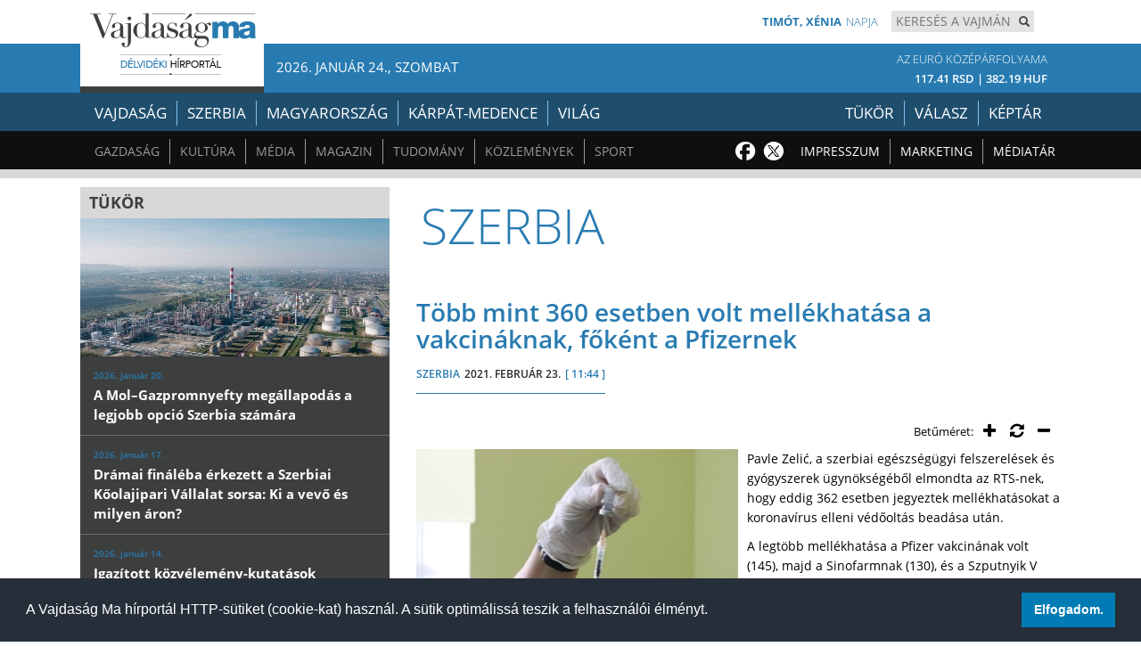

--- FILE ---
content_type: text/html; charset=UTF-8
request_url: https://www.vajma.info/cikk/szerbia/29545/Tobb-mint-360-esetben-volt-mellekhatasa-a-vakcinaknak-fokent-a-Pfizernek.html
body_size: 8616
content:
<!DOCTYPE html>
<html lang="hu">
<head>

<!-- Google tag (gtag.js) -->
<script async src="https://www.googletagmanager.com/gtag/js?id=G-1J3HLXZ40D"></script>
<script>
  window.dataLayer = window.dataLayer || [];
  function gtag(){dataLayer.push(arguments);}
  gtag('js', new Date());

  gtag('config', 'G-1J3HLXZ40D');
</script>

    <meta charset="utf-8">
    <meta name="viewport" content="width=device-width, initial-scale=1.0">
    <meta name="description" content="Pavle Zelić, a szerbiai egészségügyi felszerelések és gyógyszerek ügynökségéből elmondta az RTS-nek, hogy eddig 362 esetben jegyeztek mellékhatásokat a koronavírus elleni védőoltás beadása után.">
    <title>Több mint 360 esetben volt mellékhatása a vakcináknak, főként a Pfizernek |  Vajdaság MA</title>

    <link href="https://www.vajma.info/css/bootstrap.min.css" rel="stylesheet">
    <link href="https://www.vajma.info/css/lightbox.css" rel="stylesheet">
    <link href="https://www.vajma.info/css/animate.min.css" rel="stylesheet">
    <link href="https://www.vajma.info/css/main.css?2083923589" rel="stylesheet">
    <link href="https://www.vajma.info/css/responsive.css" rel="stylesheet">
    <link href="https://www.vajma.info/css/font-awesome.min.css" rel="stylesheet">
    <link href="https://www.vajma.info/fonts/open-sans.expanded.css" rel="stylesheet">
    <link href="https://www.vajma.info/css/weather-icons.css" rel="stylesheet">

    <style>
    .cimfolytatasa {
      display: none;
    }

    .title a:hover .cimfolytatasa {
      display: inline;
    }

    .title a:hover .dotdotdot {
      display: none;
    }
    </style>

    <!-- Add extra tags (<style>, <script>, ...) right above the <body> tag -->

    <!--[if IE]><link rel="shortcut icon" href="https://www.vajma.info/images/icons/favicon.ico"><![endif]-->
    <link rel="icon" href="https://www.vajma.info/images/icons/vajma-icon-196x196.png">
    <link rel="apple-touch-icon-precomposed" href="https://www.vajma.info/images/icons/vajma-icon-180x180.png">

    <link rel="stylesheet" type="text/css" href="//cdnjs.cloudflare.com/ajax/libs/cookieconsent2/3.1.0/cookieconsent.min.css" />
    <script src="//cdnjs.cloudflare.com/ajax/libs/cookieconsent2/3.1.0/cookieconsent.min.js"></script>
    <script>
    window.addEventListener("load", function(){
    window.cookieconsent.initialise({
      "palette": {
        "popup": {
          "background": "#252e39"
        },
        "button": {
          "background": "#007BB4"
        }
      },
      "showLink": false,
      "content": {
        "message": "A Vajdaság Ma  hírportál HTTP-sütiket (cookie-kat) használ. A sütik optimálissá teszik a felhasználói élményt.",
        "dismiss": "Elfogadom."
      }
    })});
    </script>

    <meta property="og:url"             content="https://www.vajma.info/cikk/szerbia/29545/Tobb-mint-360-esetben-volt-mellekhatasa-a-vakcinaknak-fokent-a-Pfizernek.html" />
    <meta property="og:type"            content="article" />
    <meta property="og:title"           content="Több mint 360 esetben volt mellékhatása a vakcináknak, főként a Pfizernek | Vajdaság MA" />
    <meta property="og:description"     content="Pavle Zelić, a szerbiai egészségügyi felszerelések és gyógyszerek ügynökségéből elmondta az RTS-nek, hogy eddig 362 esetben jegyeztek mellékhatásokat a koronavírus elleni védőoltás beadása után." />
    <meta property="og:image"           content="https://www.vajma.info/cikkkepek/2021/02/23/szerbia_Tobb-mint-360-esetben-volt-0_nagy.jpg" />
    <meta property="og:image:width"     content="700" />
    <meta property="og:image:height"    content="404" />
    <meta property="og:locale"          content="hu_HU" />
    <meta property="fb:app_id"          content="205529229510197" />

    
    <script src='https://www.google.com/recaptcha/api.js?hl=hu'></script>
</head>

<body>

<div id="fb-root"></div>
<script>(function(d, s, id) {
  var js, fjs = d.getElementsByTagName(s)[0];
  if (d.getElementById(id)) return;
  js = d.createElement(s); js.id = id;
  js.src = 'https://connect.facebook.net/hu_HU/sdk.js#xfbml=1&version=v10.0';
  fjs.parentNode.insertBefore(js, fjs);
}(document, 'script', 'facebook-jssdk'));</script>


<a href="javascript:" id="back-to-top"><i class="fa fa-arrow-up"></i></a>

<header id="header">
  <div class="row">
    <div class="header-top">
      <div class="vajma-max-width">

        <div class="text-2">
        </div>

        <div class="search">
          <div class="form-group">
            <form action="https://www.vajma.info/kereses" method="get" style="display: inline; margin: 0px; border-width: 0px; padding: 0px;" accept-charset="UTF-8">
              <input type="text" name="searchstring" class="form-control-custom" placeholder="Keresés a vajmán">
              <button type="submit" class="btn btn-search"><span class="glyphicon glyphicon-search"></span></button>
            </form>
          </div>
        </div>
        <div class="text-1">
          <span class="bold">Timót, Xénia</span><span class="thin">napja</span>
        </div>
        <div class="logo hidden-xs hidden-sm" onclick="parent.location='https://www.vajma.info/'" style="cursor: pointer;"></div>
      </div>
    </div>

    <div class="header-mid">
      <div class="vajma-max-width" style="position:relative;">
        <div class="date hidden-xs hidden-sm">2026. január 24., szombat</div>



        <div class="lang" style="/*background-image: url('https://www.vajma.info/images/euro.png'); background-repeat: no-repeat;*/ color: #fff;">
          <a href="https://www.vajma.info/oldal/arfolyamlista">
            <span class="lang_top">Az Euró középárfolyama</span>
            <br/>
            <span class="lang_bottom" style="font-size: 13px;">117.41 RSD | 382.19 HUF</span>
          </a>
        </div>

      </div>
    </div>
      </div>

  <div class="navbar navbar-inverse" role="banner">
    <div class="vajma-max-width">
      <div class="navbar-header">
        <button type="button" class="navbar-toggle" data-toggle="collapse" data-target=".navbar-collapse">
          <span class="sr-only">Toggle navigation</span>
          <span class="icon-bar"></span>
          <span class="icon-bar"></span>
          <span class="icon-bar"></span>
          <span class="icon-bar"></span>
          <span class="icon-bar"></span>
        </button>
      </div>
      <div class="collapse navbar-collapse">
        <ul class="nav navbar-nav">
          <li class="dropdown"><a href="https://www.vajma.info/rovat/vajdasag" class="dropdown-toggle">Vajdaság</a></li>
          <li class="dropdown"><a href="https://www.vajma.info/rovat/szerbia" class="dropdown-toggle">Szerbia</a></li>
          <li class="dropdown"><a href="https://www.vajma.info/rovat/magyarorszag" class="dropdown-toggle">Magyarország</a></li>

          <li class="dropdown"><a href="https://www.vajma.info/rovat/karpat" class="dropdown-toggle">Kárpát-medence</a></li>
          <li class="dropdown"><a href="https://www.vajma.info/rovat/kulfold" class="dropdown-toggle">Világ</a></li>


        </ul>
      </div>
      <div class="tukor-kepar">
        <ul class="nav navbar-nav">
          <li class="dropdown"><a href="https://www.vajma.info/rovat/tukor" class="dropdown-toggle">Tükör</a></li>
          <li class="dropdown"><a href="https://www.vajma.info/hetirovat/valasz" class="dropdown-toggle">Válasz</a></li>
          <li class="dropdown"><a href="https://www.vajma.info/keptar" class="dropdown-toggle">Képtár</a></li>
        </ul>
      </div>
    </div>
  </div>

  <div class="navbar navbar-inverse navbar-2" role="banner">
    <div class="vajma-max-width">
      <div class="collapse navbar-collapse">
        <ul class="nav navbar-nav">
          <li class="dropdown"><a href="https://www.vajma.info/rovat/gazdasag" class="dropdown-toggle">Gazdaság</a></li>
          <li class="dropdown"><a href="https://www.vajma.info/rovat/kultura" class="dropdown-toggle">Kultúra</a></li>
          <li class="dropdown"><a href="https://www.vajma.info/rovat/media" class="dropdown-toggle">Média</a></li>
          <li class="dropdown"><a href="https://www.vajma.info/rovat/magazin" class="dropdown-toggle">Magazin</a></li>
          <li class="dropdown"><a href="https://www.vajma.info/rovat/tudomany" class="dropdown-toggle">Tudomány</a></li>
          <li class="dropdown"><a href="https://www.vajma.info/rovat/kozlemenyek" class="dropdown-toggle">Közlemények</a></li>
          <li class="dropdown"><a href="https://www.vajma.info/rovat/sport" class="dropdown-toggle">Sport</a></li>
                  </ul>
      </div>
      <div class="impresum-marketing">
        <ul class="nav navbar-nav">
          <li class="dropdown"><a href="https://www.vajma.info/impresszum" class="dropdown-toggle">Impresszum</a></li>
          <li class="dropdown"><a href="https://www.vajma.info/marketing" class="dropdown-toggle">Marketing</a></li>
          <li class="dropdown"><a href="https://www.vajma.info/mediavalogatas" class="dropdown-toggle">Médiatár</a></li>
        </ul>
      </div>

      <div class="social hidden-xs hidden-sm">
        <a href="https://www.facebook.com/vajdasagma" class="fb" target="_blank"><img src="https://www.vajma.info/images/social/fb.png" alt="Facebook logo"></a>
        <a href="https://twitter.com/vajdasagma" class="tw" target="_blank"><img src="https://www.vajma.info/images/social/tw.png" alt="Twitter logo"></a>
      </div>

    </div>
  </div>
  </header>

	<div class="gray-separator col-sm-12"></div>

	<section id="main" class="vajma-max-width">
		<div class="row">

      <div class="col-sm-12 col-lg-8" style="float: right;" >
        <div class="generic-title-container">
          <div class="generic-title">
            Szerbia                                  </div>

        </div>
      </div>

      <div class="col-sm-12 col-lg-4" style="margin-top: 10px;">


        <div class="tukor">
          <div class="tukor-title">TÜKÖR</div>
      					 <img src="https://www.vajma.info/kepek-cache/tukor_A-Mol-Gazpromnyefty-megallapodas-a-0_tuk.jpg" alt="A Mol–Gazpromnyefty megállapodás a legjobb opció Szerbia számára - illusztráció">

                <div class="tukor-link">
                  <a href="https://www.vajma.info/cikk/tukor/9134/A-Mol-Gazpromnyefty-megallapodas-a-legjobb-opcio-Szerbia-szamara.html">
                    <div class="tukor-date">2026. január 20.</div>
                    <div class="tukor-text">A Mol–Gazpromnyefty megállapodás a legjobb opció Szerbia számára</div>
                  </a>
                </div>

                <div class="tukor-link">
                  <a href="https://www.vajma.info/cikk/tukor/9133/Dramai-finaleba-erkezett-a-Szerbiai-Koolajipari-Vallalat-sorsa-Ki-a-vevo-es-milyen-aron.html">
                    <div class="tukor-date">2026. január 17.</div>
                    <div class="tukor-text">Drámai fináléba érkezett a Szerbiai Kőolajipari Vállalat sorsa: Ki a vevő és milyen áron?</div>
                  </a>
                </div>

                <div class="tukor-link">
                  <a href="https://www.vajma.info/cikk/tukor/9132/Igazitott-kozvelemeny-kutatasok.html">
                    <div class="tukor-date">2026. január 14.</div>
                    <div class="tukor-text">Igazított közvélemény-kutatások</div>
                  </a>
                </div>


        </div>
        <br>



        <div class="news">
          <div class="news-item">
            <a href="https://www.vajma.info/cikk/rozsautca/768/Mindennapi-Gronlandunk.html">
              <div class="news-title-container">
                <div class="news-title">Levelek a Rózsa utcából</div>
                <div class="news-subtitle">Friedrich Anna rovata</div>
              </div>
              <div class="img-cont-relative-pos">
                <img src="https://www.vajma.info/kepek-cache/rozsautca_Mindennapi-Gronlandunk-0_hetir.jpg" alt="Mindennapi Grönlandunk - illusztráció">

              </div>
              <div class="news-text">Mindennapi Grönlandunk</div>
            </a>
          </div>


        </div>


        <div class="tukor" style="/*margin-bottom: 10px;*/">
          <a href="https://www.vajma.info/rovat/gaia" style="margin: 0;"><img src="https://www.vajma.info/images/sidelinks/gaia-banner.jpg" alt="Gaia - ökológiai rovat | Környezettudatos gondolkodás és magatartás" title="Gaia - ökológiai rovat | Környezettudatos gondolkodás és magatartás" style="margin: 0;"></a>
        </div>
        <br>

        <a href="https://www.mnt.org.rs/vackor-program" style="margin: 0;" target="_blank">
          <img src="https://www.vajma.info/reklamok/vackor-program-2025.gif" alt="Vackor program 2025 banner" style="width: 345px;">
        </a>
        <br><br>



        <div class="news">
        <div class="news-item">
          <a href="https://www.vajma.info/cikk/sport/8446/Szerbia-es-Magyarorszag-jatssza-a-dontot-a-ferfi-vizilabda-Eb-n.html">
            <div class="news-title-container">
              <div class="news-title">SPORT</div>
            </div>
            <div class="img-cont-relative-pos">
              <img src="https://www.vajma.info/kepek-cache/sport_Szerbia-es-Magyarorszag-jatssza-a_tuk.jpg" alt="Szerbia és Magyarország játssza a döntőt a férfi vízilabda Eb-n - illusztráció">


            </div>
            <div class="news-text">Szerbia és Magyarország játssza a döntőt a férfi vízilabda Eb-n</div>
          </a>
        </div>

            <div class="news-item">
              <a href="https://www.vajma.info/foszakacs/2294/Makos-sos-kifli.html">
                <div class="news-title-container">
                  <div class="news-title">
                    <img src="https://www.vajma.info/images/logo-mit-fozzek-ma.png" alt="Mit főzzek ma? banner" style="display: block; max-width: 180px; margin: 0 auto;">
                    A FŐSZAKÁCS AJÁNLATA
                  </div>
                </div>

                <div class="img-cont-relative-pos">
                  <img src="https://www.vajma.info/cikkkepek/2026/01/23/foszakacsauto_Makos-sos-kifli_hetir.jpg" alt="Mákos sós kifli - illusztráció">

                </div>

                <div class="news-text">Mákos sós kifli</div>
              </a>
            </div>


        </div>

        <div class="sidelinks">

          <div class="sidelinks-item">
            <a href="https://www.vajma.info/rovat/allashirdetesek">
              <img class="hidden-xs hidden-sm" src="https://www.vajma.info/images/sidelinks/1.png" alt="ÁLLÁSHIRDETÉSEK GOMB">ÁLLÁSHIRDETÉSEK
            </a>
          </div>

          <div class="sidelinks-item">
            <a href="https://www.vajma.info/oldal/helysegnevtar">
              <img class="hidden-xs hidden-sm" src="https://www.vajma.info/images/sidelinks/3.png" alt="Helységnévtár gomb">Helységnévtár
            </a>
          </div>
        </div>

        <br>

        <div class="news" style="">
          <div style="margin-bottom: 10px; padding-right:10px; text-align: center;">
            <a href="http://www.kulhonimagyarok.hu/" target="_blank"><img src="https://www.vajma.info/images/sidelinks/0-kulhonma.png" alt="Külhoni Magyarok - logó" title="Külhoni Magyarok" style="border: 1px #dbdbdb solid; margin-right: 10px;"></a>
          </div>
          <div style="margin-bottom: 10px; padding-right:10px; text-align: center;">
            <a href="https://bgazrt.hu/nemzetpolitikai-kutatointezet/" target="_blank"><img src="https://www.vajma.info/images/sidelinks/5-nemzetpolitikai-kutatointezet.jpg" alt="Nemzetpolitikai Kutatóintézet - logó" title="Nemzetpolitikai Kutatóintézet" style="display: inline-block; margin-right: 10px; border: 1px #dbdbdb solid;"></a>
            <a href="https://www.magyarsaghaza.net/" target="_blank"><img src="https://www.vajma.info/images/sidelinks/4-magyarsag-haza.jpg" alt="Magyarság Háza - logó" title="Magyarság Háza" style="display: inline-block; margin-right: 10px; border: 1px #dbdbdb solid;"></a>
          </div>
        </div>

      </div>

			<div class="col-sm-12 col-lg-8">
				<div class="main-content-container">
					<div class="article">
						<div class="article-title">
							Több mint 360 esetben volt mellékhatása a vakcináknak, főként a Pfizernek						</div>
						<div class="article-dates">
							<div class="link"><a href="https://www.vajma.info/rovat/szerbia">SZERBIA</a></div>
							<div class="date">2021. FEBRUÁR 23.</div>
							<div class="time">[ 11:44 ]</div>
						</div>
						<div class="article-title-text">
              						</div>

						<div class="main-text">
							<div class="main-text-container">
                <div style="padding: 4px; margin: 5px 0; font-size: 14px; vertical-align: middle; text-align: right;">
                  <span style="font-size: 13px; vertical-align: middle;">Betűméret:&nbsp;</span>
                  &nbsp;<i class="fa fa-plus" aria-hidden="true" id='bigger' style="cursor: pointer; font-size: 18px; vertical-align: middle;"></i>&nbsp;&nbsp;&nbsp;
                  <i class="fa fa-refresh" aria-hidden="true" id='normal' style="cursor: pointer; font-size: 18px; vertical-align: middle;"></i>&nbsp;&nbsp;&nbsp;
                  <i class="fa fa-minus" aria-hidden="true" id='smaller' style="cursor: pointer; font-size: 18px; vertical-align: middle;"></i>&nbsp;&nbsp;
                </div>

								<div class="carousel slide article-slide col-lg-4" id="article-photo-carousel">
									<div class="carousel-inner cont-slider">


                    <div class="item active" style="background-color: #ddd;">

                      <a href="https://www.vajma.info/cikkkepek/2021/02/23/szerbia_Tobb-mint-360-esetben-volt-0_nagy.jpg" data-lightbox="cikk" data-title="">
                        <img class="img-responsive" Több mint 360 esetben volt mellékhatása a vakcináknak, főként a Pfizernek - A cikkhez tartozó kép title="" src="https://www.vajma.info/cikkkepek/2021/02/23/szerbia_Tobb-mint-360-esetben-volt-0.jpg">
                      </a>

                      <div style="text-align: right; font-size: 9px; paddint-bottom: 5px;">Fotó:
021.rs&nbsp;</div>

										</div>


									 </div>
									  <!-- Indicators -->



								</div>
                <span id="szoveg"><p>Pavle Zelić, a szerbiai egészségügyi felszerelések és gyógyszerek ügynökségéből elmondta az RTS-nek, hogy eddig 362 esetben jegyeztek mellékhatásokat a koronavírus elleni védőoltás beadása után.</p>

<p>A legtöbb mellékhatása a Pfizer vakcinának volt (145), majd a Sinofarmnak (130), és a Szputnyik V vakcinának (86), illetve egy esetben volt mellékhatása az egyik védőoltásnak, de nem tudják, hogy pontosan melyiknek.</p>

<p>A mellékhatások leginkább a 45 és a 64 év közötti személyeknél jelentkeztek, és inkább a nőknél, közölte Zelić. Hozzátette: az idősebbeknél ritkán jelentkeznek mellékhatások, ez pedig megegyezik a világszerte szerzett tapasztalatokkal.</p>

<p>„Nem kell, hogy ez gondba ejtsen bennünket, hiszen számítottunk a mellékhatásokra, amelyek gyorsan elmúlnak, legfeljebb három napig tartanak, és főként hőemelkedésről van szó, valamint izom- és izületi fájdalomról, fejfájásról és émelygésről”, tette hozzá Zelić.</p>

<p>Eddig, mint mondta, nem jelentkeztek súlyosabb mellékhatások, és csupán három esetben szorultak kórházi ellátásra a védőoltást felvett polgárok. (RTS)</p></span>

							</div>
						</div>

            <div class="author"></div>




<div class="social-btns">

  <div class="fb_like_btn_container">
    <div class="fb-like" data-href="https://www.vajma.info/cikk/szerbia/29545/Tobb-mint-360-esetben-volt-mellekhatasa-a-vakcinaknak-fokent-a-Pfizernek.html" data-layout="button_count" data-action="like" data-size="small" data-show-faces="false" data-share="false"></div>
  </div>


  <br style="clear: left;">
</div>


					</div>
					<div class="article-sub-image-list">
              <div class="generic-list-item col-lg-6" style="min-height: 360px;">
                <div class="generic-cont-relative-pos">
                  <img src="https://www.vajma.info/kepek-cache/szerbia_Az-Europai-Parlament-delegaciojanak-0_cikkmore.jpg" alt="Az Európai Parlament delegációjának vezetője szerint aggasztó jelentéseket kaptak - illusztráció">

                </div>
                  <div class="title" style="position: absolute; top: 245px; background: #fff; z-index: 999;">
                    <a href="https://www.vajma.info/cikk/szerbia/36578/Az-Europai-Parlament-delegaciojanak-vezetoje-szerint-aggaszto-jelenteseket-kaptak.html">Az Európai Parlament delegációjának vezetője<span class="dotdotdot">...</span> <span class="cimfolytatasa"> szerint aggasztó jelentéseket kaptak</span></a>
                  </div>
                  <div style="position: absolute; top: 302px;">
                    <div class="link"><a href="https://www.vajma.info/rovat/szerbia">SZERBIA</a></div>
                    <div class="date">2026. JANUÁR 23.</div>
                    <div class="time">[ 22:41 ]</div>
                  </div>

              </div>

              <div class="generic-list-item col-lg-6" style="min-height: 360px;">
                <div class="generic-cont-relative-pos">
                  <img src="https://www.vajma.info/kepek-cache/szerbia_Valasztasi-csalas-miatt-tobb-mint-0_cikkmore.jpg" alt="Választási csalás miatt több mint száz embert tartóztattak le Koszovóban - illusztráció">

                </div>
                  <div class="title" style="position: absolute; top: 245px; background: #fff; z-index: 999;">
                    <a href="https://www.vajma.info/cikk/szerbia/36576/Valasztasi-csalas-miatt-tobb-mint-szaz-embert-tartoztattak-le-Koszovoban.html">Választási csalás miatt több mint száz<span class="dotdotdot">...</span> <span class="cimfolytatasa"> embert tartóztattak le Koszovóban</span></a>
                  </div>
                  <div style="position: absolute; top: 302px;">
                    <div class="link"><a href="https://www.vajma.info/rovat/szerbia">SZERBIA</a></div>
                    <div class="date">2026. JANUÁR 23.</div>
                    <div class="time">[ 19:42 ]</div>
                  </div>

              </div>

              <div class="generic-list-item col-lg-6" style="min-height: 360px;">
                <div class="generic-cont-relative-pos">
                  <img src="https://www.vajma.info/kepek-cache/szerbia_Nem-emelkedik-a-TV-elofizetesi-dij_cikkmore.jpg" alt="Nem emelkedik a tv-előfizetési díj: A minisztérium elutasította az RTS és az RTV javaslatát - illusztráció">

                </div>
                  <div class="title" style="position: absolute; top: 245px; background: #fff; z-index: 999;">
                    <a href="https://www.vajma.info/cikk/szerbia/36577/Nem-emelkedik-a-tv-elofizetesi-dij-A-miniszterium-elutasitotta-az-RTS-es-az-RTV-javaslatat.html">Nem emelkedik a tv-előfizetési díj: A<span class="dotdotdot">...</span> <span class="cimfolytatasa"> minisztérium elutasította az RTS és az RTV javaslatát</span></a>
                  </div>
                  <div style="position: absolute; top: 302px;">
                    <div class="link"><a href="https://www.vajma.info/rovat/szerbia">SZERBIA</a></div>
                    <div class="date">2026. JANUÁR 23.</div>
                    <div class="time">[ 19:03 ]</div>
                  </div>

              </div>

              <div class="generic-list-item col-lg-6" style="min-height: 360px;">
                <div class="generic-cont-relative-pos">
                  <img src="https://www.vajma.info/kepek-cache/szerbia_Ellenzek-EP-talalkozo-Belgradban-0_cikkmore.jpg" alt="Ellenzék–EP-találkozó Belgrádban: Szankciós javaslatok, Jasenovac-vita és kölcsönös vádak - illusztráció">

                </div>
                  <div class="title" style="position: absolute; top: 245px; background: #fff; z-index: 999;">
                    <a href="https://www.vajma.info/cikk/szerbia/36575/Ellenzek-EP-talalkozo-Belgradban-Szankcios-javaslatok-Jasenovac-vita-es-kolcsonos-vadak.html">Ellenzék–EP-találkozó Belgrádban:<span class="dotdotdot">...</span> <span class="cimfolytatasa"> Szankciós javaslatok, Jasenovac-vita és kölcsönös vádak</span></a>
                  </div>
                  <div style="position: absolute; top: 302px;">
                    <div class="link"><a href="https://www.vajma.info/rovat/szerbia">SZERBIA</a></div>
                    <div class="date">2026. JANUÁR 23.</div>
                    <div class="time">[ 14:40 ]</div>
                  </div>

              </div>


					</div>

            <div class="generic-list-item">
              <div class="title"><a href="https://www.vajma.info/cikk/szerbia/36574/Jarhatoak-az-utak-a-batrovci-hataratkelonel-van-varakozasi-ido.html">Járhatóak az utak, a batrovci határátkelőnél van várakozási idő</a></div>
              <div class="text">
                A Szerbiai Utak (Putevi Srbije) közvállalat téli szolgálata 5 óra 22 perckor kiadott jelentése alapján közölte, hogy az I. fenntartási prioritású, legnagyobb forgalmú útszakaszok járhatók, nincs rajtuk hó, és a téli turisztikai központok megközelítése is akadálymentes.

A II. fenntartási prioritású állami utakon az...              </div>
              <div class="link"><a href="https://www.vajma.info/rovat/szerbia">SZERBIA</a></div>
              <div class="date">2026. JANUÁR 23.</div>
              <div class="time">[ 9:03 ]</div>
            </div>

            <div class="generic-list-item">
              <div class="title"><a href="https://www.vajma.info/cikk/szerbia/36573/Felhos-de-szaraz-ido-lesz-Erosodik-a-kossava-emelkedik-a-homerseklet.html">Felhős, de száraz idő lesz: Erősödik a kossava, emelkedik a hőmérséklet</a></div>
              <div class="text">
                Szerbiában pénteken felhős, de száraz idő várható, a legmagasabb nappali hőmérséklet eléri a 10 fokot, miközben megerősödik a kossava szél.

A Köztársasági Hidrometeorológiai Intézet (RHMZ) előrejelzése szerint reggel gyenge fagy és helyenként köd várható, amely az alacsonyabban fekvő területeken és a folyók...              </div>
              <div class="link"><a href="https://www.vajma.info/rovat/szerbia">SZERBIA</a></div>
              <div class="date">2026. JANUÁR 23.</div>
              <div class="time">[ 7:24 ]</div>
            </div>

            <div class="generic-list-item">
              <div class="title"><a href="https://www.vajma.info/cikk/szerbia/36572/A-Legfobb-Ugyeszi-Tanacs-a-torvenymodositasok-visszavonasat-keri-a-szerb-parlamenttol.html">A Legfőbb Ügyészi Tanács a törvénymódosítások visszavonását kéri a szerb parlamenttől</a></div>
              <div class="text">
                A Legfőbb Ügyészi Tanács azt kérte a szerb parlamenttől, hogy vonja vissza az ügyészségi rendszer működését szabályozó törvények módosítására irányuló javaslatokat a parlamenti eljárásból. A testület többségi álláspontja szerint a beterjesztett változtatások ellentétesek a hatályos európai normákkal, és...              </div>
              <div class="link"><a href="https://www.vajma.info/rovat/szerbia">SZERBIA</a></div>
              <div class="date">2026. JANUÁR 22.</div>
              <div class="time">[ 17:59 ]</div>
            </div>


          <div class="morearticle" id="1">
          </div>

          <div id="loadingIMG">
            <img src="https://www.vajma.info/images/beolvasas.gif" alt="Beolvasás folyamatban">
          </div>

					<div class="load-more">
						<a href="#">Mutass még!</a>
					</div>
				</div>
			</div>

		<div class="col-sm-12 vajma-max-width">
  		<div class="reklam-top hidden-xs hidden-sm"></div>
		  <div class="reklam-title">TÁMOGATÓNK</div>

		  <div style="padding-top: 15px; text-align: center;">
		    <a href="https://kormany.hu/miniszterelnokseg" target="_blank"><img src="https://www.vajma.info/images/donators/megvalosult-vm.jpg" alt="Ministerelnökség | Nemzetpolitikai Államtitkárság - logó" style="margin:0;border:0;"></a><a href="https://bgazrt.hu/" target="_blank"><img src="https://www.vajma.info/images/donators/bga_alap_logo.jpg" alt="Bethlen Gábor Alap - logó" style="margin:0;border:0;"></a>
  		</div>

			<div id="tovabbipartnereink" style="display: none;">
				<div class="reklam-left" style="padding-top: 15px; text-align: center;">

				</div>
			</div>
		</div>

		</div>
	</section>

	<div class="sponsor-bottom"></div>

<footer id="footer">
<div class="row">
  <div class="footer-top">
    <div class="vajma-max-width">
      <img src="https://www.vajma.info/images/logo2.png" alt="Vajdaság Ma fő logója">
      <img src="https://www.vajma.info/images/logo3.png" alt="Délvidéki hírportál - logó">
      <div class="site hidden-xs hidden-sm">www.vajma.info</div>
    </div>
  </div>
  <div class="footer-mid">
    <div class="footer-mid-container vajma-max-width">
      <div class="marketing">
        <a href="https://www.vajma.info/impresszum">Impresszum</a>
        <a href="https://www.vajma.info/marketing">Marketing</a>
        <a href="https://www.vajma.info/adatvedelem">Adatvédelem</a>
        <a href="https://www.vajma.info/kommenteles">Kommentelés</a>
      </div>
      <div class="social">
        <a href="https://www.facebook.com/vajdasagma" class="fb"><img src="https://www.vajma.info/images/social/fb-large.png" alt="Facebook logó"></a>
        <a href="https://twitter.com/vajdasagma" class="tw"><img src="https://www.vajma.info/images/social/tw-large.png" alt="Twitter logó"></a>
      </div>
    </div>
  </div>
  <div class="footer-bottom">
    <div class="vajma-max-width">
      <div class="footer-bottom-left">
        <span class="semibold-footer">VajdaságMa</span> <br/>
        E-mail: <a href="mailto:szerk@vajdasagma.info">szerk@vajdasagma.info</a><br/>
        21000 Újvidék / Novi Sad <br/>
      </div>
      <div class="footer-bottom-right">
        A Vajdaság Ma internetes újságban megjelenő szerzői írások, a híranyag és minden egyéb tartalom a médium, illetve a médiumot működtető<br/>
        Honestas Ügynökség tulajdonát képezi, amely tulajdont a nemzetközi és honi törvények védik. A jogosulatlan felhasználás jogi következményeket von maga után.
        <br/>
        A Vajdaság Ma rovataiban közölt szerzői írások teljes átvételéhez a működtető előzetes engedélye szükséges.
        <br/>
        A híranyag közlése vagy tartalmuk ismertetése kizárólag csak a forrás megjelölésével, hivatkozással lehetséges.
      </div>
    </div>
  </div>
</div>
</footer>
<!--/#footer-->

    <script type="text/javascript" src="https://www.vajma.info/js/jquery.js"></script>
    <script type="text/javascript" src="https://www.vajma.info/js/bootstrap.min.js"></script>
    <script type="text/javascript" src="https://www.vajma.info/js/wow.min.js"></script>
    <script type="text/javascript" src="https://www.vajma.info/js/lightbox.min.js"></script>

    <script>
      $(window).scroll(function() {
          if ($(this).scrollTop() >= 600) {        // If page is scrolled more than 50px
              $('#back-to-top').fadeIn(200);    // Fade in the arrow
          } else {
              $('#back-to-top').fadeOut(200);   // Else fade out the arrow
          }
      });
      $('#back-to-top').click(function() {      // When arrow is clicked
          $('body,html').animate({
              scrollTop : 0                       // Scroll to top of body
          }, 800);
      });

      $("#reklamlink").click(function() {
        $("#tovabbipartnereink").slideDown(300);
        $("#reklamlink").html('<a href="https://www.vajma.info/tamogatoink">Korábbi támogatások</a>');
      });
    </script>

    <script>


      // script for paging
      $(function(){
        $('.load-more a[href=#]').click(function(){
          var content;
          var pageNo = $('.morearticle').attr('id');
          var pageNoNext = parseInt(pageNo) + 1;
          $("#loadingIMG").show();
          $.get(
            'https://www.vajma.info/mutassmeg',
            {
              rovat: "szerbia",
              page: pageNo,
              start: "2",
              index: "29545"
            },
            function(data){
              content=data;
              $('.morearticle').append(content);
              $('.morearticle').attr('id', pageNoNext);
              $("#loadingIMG").hide();
          });
          return false;
        });
      });

      size=parseInt($('#szoveg').css('font-size'));
      lineHeight=parseInt($('#szoveg').css('line-height'));

      $("#bigger").on("click",function(){
        size+=2;
        lineHeight+=2;
        $("#szoveg").css("font-size",size + "px");
        $("#szoveg").css("line-height",lineHeight + "px");
      });

      $("#normal").on("click",function(){
        size=14;
        lineHeight=22;
        $("#szoveg").css("font-size",size + "px");
        $("#szoveg").css("line-height",lineHeight + "px");
      });

      $("#smaller").on("click",function(){
        size-=2;
        lineHeight-=2;
        if(size>=0){
          $("#szoveg").css("font-size",size + "px");
          $("#szoveg").css("line-height",lineHeight + "px");
        } else {
          alert("Nem lehet kissebb betűnagyság. Visszaállítva az alapértelmezett nagyságra.");
          size=14;
          lineHeight=22;
          $("#szoveg").css("font-size",size + "px");
          $("#szoveg").css("line-height",lineHeight + "px");
        }
      });
    </script>


</body>
</html>
